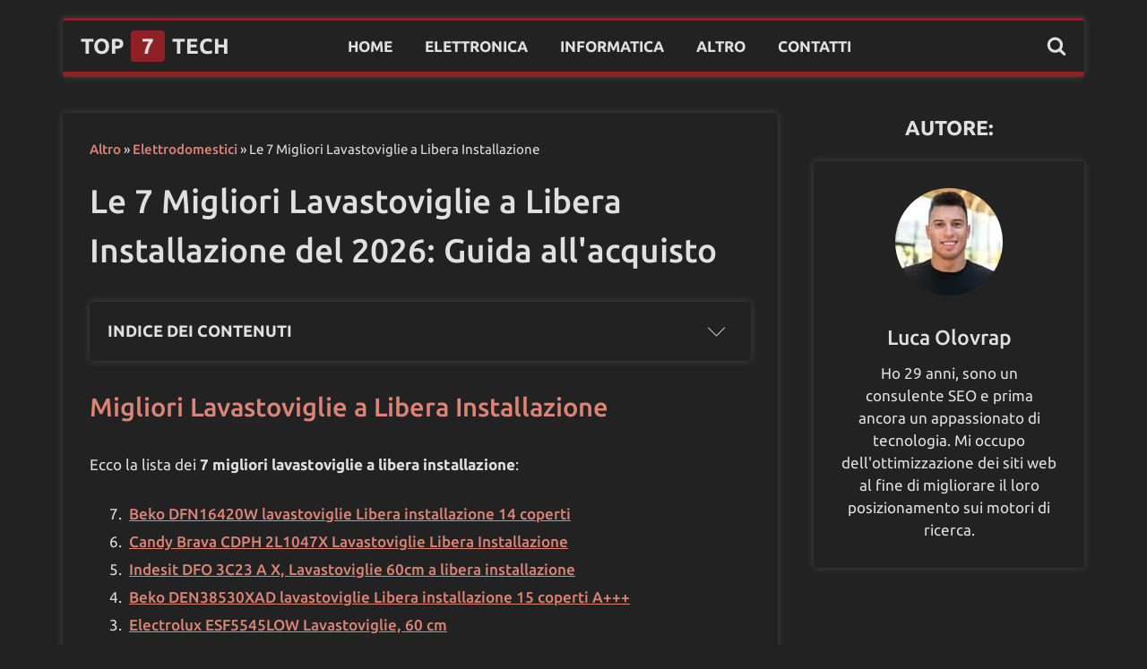

--- FILE ---
content_type: text/css
request_url: https://top7tech.it/wp-content/uploads/oxygen/css/6555.css?cache=1678270431&ver=6.8.3
body_size: 511
content:
#div_block-246-3589{align-items:center;text-align:center}#div_block-49-6555{padding-top:30px;padding-left:30px;padding-right:30px;padding-bottom:30px;flex-direction:column;display:flex;border-radius:4px;align-items:center;margin-bottom:100px;box-shadow:0px 0px 10px 0px rgba(255,255,255,0.15)}#div_block-51-6555{margin-left:0px}.oxy-dynamic-list :is([data-id="div_block-137-3583"],#incspec){display:flex;padding-top:20px;padding-left:20px;padding-right:20px;padding-bottom:20px;border-radius:4px;margin-bottom:40px;justify-content:flex-start;text-align:left;background-color:#222222;box-shadow:0px 0px 10px 0px rgba(255,255,255,0.15)}@media (max-width:1024px){#div_block-49-6555{display:none}}@media (max-width:1024px){#div_block-51-6555{flex-direction:column;display:flex;align-items:center;text-align:center;margin-left:0px}}#text_block-132-3583{font-size:23px;font-weight:600;text-transform:uppercase;margin-bottom:20px;color:#e0e0e0}#text_block-52-6555{font-size:23px;font-family:'Ubuntu';font-weight:500;margin-bottom:10px;color:#e0e0e0;align-self:center}#text_block-54-6555{font-size:17px;font-weight:400;line-height:1.5;color:#e0e0e0}#text_block-56-6555{font-size:23px;font-weight:600;text-transform:uppercase;margin-bottom:20px;color:#e0e0e0}@media (max-width:1140px){#text_block-52-6555{align-self:center}}@media (max-width:1024px){#text_block-132-3583{display:none}}.oxy-dynamic-list :is([data-id="text_block-143-3583"],#incspec){color:#e0e0e0;font-size:1.2rem;font-weight:500;margin-top:20px}#image-50-6555{border-radius:100px;width:120px;height:120px;margin-bottom:30px;aspect-ratio:auto 1/1}.oxy-dynamic-list :is([data-id="image-88-6555"],#incspec){border-radius:4px}@media (max-width:1024px){#image-50-6555{margin-bottom:30px;width:120px;height:120px}}.oxy-dynamic-list :is([data-id="span-36-3589"],#incspec){color:#e0e0e0}@media (max-width:1024px){#_dynamic_list-136-3583{align-items:stretch;grid-template-columns:repeat(2,minmax(200px,1fr));grid-column-gap:20px;grid-row-gap:20px;display:grid;flex-wrap:wrap}}@media (max-width:767px){#_dynamic_list-136-3583{align-items:stretch;grid-template-columns:repeat(1,minmax(200px,100%));grid-column-gap:20px;grid-row-gap:20px;display:grid}}#_dynamic_list-136-3583 .oxy-repeater-pages{font-size:12px}

--- FILE ---
content_type: text/css
request_url: https://top7tech.it/wp-content/uploads/oxygen/css/9436.css?cache=1688461570&ver=6.8.3
body_size: 353
content:
#div_block-28-3583{padding-top:30px;padding-left:30px;padding-right:30px;padding-bottom:30px;flex-direction:row;display:flex;border-radius:4px;align-items:center;box-shadow:0px 0px 10px 0px rgba(255,255,255,0.15)}#div_block-34-3583{margin-left:30px;text-align:left;display:flex}#div_block-38-9436{flex-direction:row;display:flex;margin-top:18px;align-items:center}@media (max-width:1024px){#div_block-28-3583{display:flex;flex-direction:column;align-items:center;text-align:center}}@media (max-width:1024px){#div_block-34-3583{flex-direction:column;display:flex;align-items:center;text-align:center;margin-left:0px}}#text_block-32-3583{font-size:17px;font-weight:400;line-height:1.5;color:#e0e0e0}@media (max-width:1024px){#text_block-32-3583{margin-bottom:6px}}#text_block-89-3583{font-size:23px;font-family:'Ubuntu';font-weight:500;margin-bottom:10px;color:#e0e0e0}#image-36-3583{border-radius:100px;width:120px;height:120px;aspect-ratio:auto 1/1}@media (max-width:1024px){#image-36-3583{margin-bottom:30px;width:120px;height:120px}}#code_block-10-9436{useCustomTag:false;margin-right:20px;height:32px}#_social_icons-9-9436.oxy-social-icons{flex-direction:row;margin-right:-0px;margin-bottom:-0px}#_social_icons-9-9436.oxy-social-icons a{font-size:32px;margin-right:0px;margin-bottom:0px;blank}#_social_icons-9-9436.oxy-social-icons a svg{width:1em;height:1em;color:#e0e0e0}#_social_icons-9-9436.oxy-social-icons a:hover svg{color:#8e2126}#_social_icons-9-9436{flex-direction:row-reverse !important}

--- FILE ---
content_type: text/css
request_url: https://top7tech.it/wp-content/uploads/oxygen/css/3589.css?cache=1681303550&ver=6.8.3
body_size: 506
content:
#section-2-3583 > .ct-section-inner-wrap{max-width:1140px;padding-top:40px;padding-right:0;padding-bottom:40px;padding-left:0}#section-2-3583{background-color:#222222}@media (max-width:1024px){#section-2-3583 > .ct-section-inner-wrap{padding-right:30px;padding-left:30px}}@media (max-width:767px){#section-2-3583 > .ct-section-inner-wrap{padding-right:20px;padding-left:20px}}#colonna-testo-articolo{width:70%;padding-left:30px;padding-top:30px;padding-bottom:30px;border-radius:4px;padding-right:30px;z-index:0;box-shadow:0px 0px 10px 0px rgba(255,255,255,0.15)}#div_block-180-3589{border-top-style:none;border-right-style:none;border-bottom-style:none;border-left-style:none;align-items:center}#div_block-185-3589{align-items:stretch;text-align:left;box-shadow:0px 0px 10px 0px rgba(255,255,255,0.15)}#div_block-202-3589{border-top-style:none;border-right-style:none;border-bottom-style:none;border-left-style:none}#div_block-6-3583{width:30.00%;padding-top:0px;padding-right:0px;padding-bottom:0px;padding-left:40px;align-items:center;text-align:center;background-color:#222222}@media (max-width:1024px){#colonna-testo-articolo{padding-top:0px;padding-left:0px;padding-right:0px;padding-bottom:0px}}@media (max-width:1024px){#div_block-6-3583{padding-left:0px;margin-top:60px;flex-direction:column;display:flex;align-items:center;text-align:center;padding-right:0px;margin-left:0px;margin-right:0px}}@media (max-width:1024px){#new_columns-3-3583> .ct-div-block{width:100% !important}}#new_columns-3-3583{display:flex;flex-wrap:nowrap;background-color:#222222}@media (max-width:1024px){#new_columns-3-3583{display:flex;flex-wrap:wrap}}#headline-13-3583{margin-bottom:30px;color:#e0e0e0}#text_block-25-3583{margin-bottom:30px;font-family:'Ubuntu';font-weight:400;font-size:17px;line-height:1.5;useCustomTag:true}#text_block-99-3583{margin-top:0px;font-size:13px;color:#e0e0e0}#link_text-204-3589{border-top-style:none;border-right-style:none;border-bottom-style:none;border-left-style:none}#link_text-207-3589{font-weight:500;font-size:17px;color:#e0e0e0;margin-bottom:8px}#fancy_icon-184-3589{color:#e0e0e0}#fancy_icon-184-3589>svg{width:20px;height:20px}#fancy_icon-184-3589{padding-top:0px;margin-right:0px}@media (max-width:767px){#fancy_icon-184-3589>svg{width:16px;height:16px}}#code_block-113-3589{z-index:1}#shortcode-9-3583{margin-bottom:20px;placeholder-width:100%;placeholder-height:30px}

--- FILE ---
content_type: text/css
request_url: https://top7tech.it/wp-content/uploads/oxygen/css/12.css?cache=1678270433&ver=6.8.3
body_size: 2728
content:
#section-126-12 > .ct-section-inner-wrap{padding-top:30px;padding-right:30px;padding-bottom:30px;padding-left:30px;display:flex;flex-direction:column;align-items:center}#section-126-12{text-align:center;background-color:#222222}#section-168-12 > .ct-section-inner-wrap{padding-top:20px;padding-right:30px;padding-bottom:20px;padding-left:30px;display:flex;flex-direction:unset;flex-wrap:wrap;align-items:center;justify-content:center}#section-168-12{text-align:center;border-top-color:#8e2126;border-top-width:6px;border-top-style:solid;background-color:#222222;color:#e0e0e0;max-width:1140px;border-right-width:6px;border-bottom-width:3px;border-left-width:6px;border-bottom-color:#8e2126;border-bottom-style:solid}@media (max-width:1024px){#section-126-12 > .ct-section-inner-wrap{padding-right:20px;padding-left:20px}#section-126-12{background-color:#222222}}@media (max-width:767px){#section-168-12 > .ct-section-inner-wrap{display:flex;flex-direction:column}}@media (max-width:479px){#section-126-12 > .ct-section-inner-wrap{padding-top:20px;padding-bottom:20px}}#div_block-224-12{text-align:left;align-items:flex-start;display:flex;clear:left;width:840px}#div_block-98-12{text-align:center;align-items:center;flex-direction:unset;display:flex;margin-bottom:0px;margin-top:0px;margin-left:0px;margin-right:0px}#div_block-153-12{width:100.00%;align-items:flex-start;text-align:left;padding-bottom:10px;padding-top:10px;padding-left:0px;display:flex;padding-right:80px}#div_block-127-12{width:100%;flex-direction:column;display:flex;text-align:center;align-items:center;justify-content:center;background-color:color(7);box-shadow:0px rgba(255,255,255,0.15)}@media (max-width:1024px){#div_block-153-12{padding-right:0px}}@media (max-width:767px){#div_block-224-12{padding-bottom:24px}}@media (max-width:767px){#div_block-98-12{padding-bottom:0px;flex-direction:row;display:flex}}@media (max-width:479px){#div_block-153-12{flex-direction:unset;display:flex}}@media (max-width:1024px){#new_columns-151-12> .ct-div-block{width:100% !important}}#new_columns-151-12{margin-left:0px;background-color:#8e2126}#text_block-162-12{color:#e0e0e0;font-weight:500;font-size:28px}@media (max-width:1024px){#text_block-162-12{font-size:24px;color:#e0e0e0}}@media (max-width:479px){#text_block-162-12{font-size:20px}}#fancy_icon-227-12{color:#e0e0e0}#fancy_icon-227-12>svg{width:22px;height:22px}#fancy_icon-227-12{margin-left:20px;position:absolute;right:20px;top:12px;padding-top:5px;padding-bottom:6px}#fancy_icon-227-12:hover{cursor:pointer}#fancy_icon-144-12{color:#e0e0e0}#fancy_icon-144-12>svg{width:28px;height:28px}#fancy_icon-144-12{position:absolute;right:30px;top:17px}@media (max-width:1024px){#fancy_icon-121-12{color:#e0e0e0}#fancy_icon-121-12>svg{width:29px;height:29px}#fancy_icon-121-12{margin-bottom:8px;margin-top:3px}}@media (max-width:1024px){#fancy_icon-144-12{color:#e0e0e0}#fancy_icon-144-12>svg{width:28px;height:28px}#fancy_icon-144-12{position:absolute;top:13px;right:20px}}@media (max-width:767px){#fancy_icon-121-12{margin-bottom:6px}}@media (max-width:479px){#fancy_icon-121-12{margin-bottom:6px;margin-top:0px;padding-top:2px}}@media (max-width:479px){#fancy_icon-144-12{position:absolute;top:10px}}#code_block-236-12{font-size:24px;font-weight:600;margin-left:20px;padding-top:10px;padding-bottom:10px}#code_block-240-12{font-size:24px;font-weight:600;margin-left:20px;padding-top:10px;padding-bottom:10px}@media (max-width:1024px){#code_block-240-12{font-size:30px;margin-left:0px}}#inner_content-166-12{flex-direction:unset;background-color:#222222;width:100%}#_nav_menu-225-12 .oxy-nav-menu-hamburger-line{background-color:#e0e0e0}@media (max-width:767px){#_nav_menu-225-12 .oxy-nav-menu-list{display:none}#_nav_menu-225-12 .oxy-menu-toggle{display:initial}#_nav_menu-225-12.oxy-nav-menu.oxy-nav-menu-open .oxy-nav-menu-list{display:initial}}#_nav_menu-225-12.oxy-nav-menu.oxy-nav-menu-open{margin-top:0 !important;margin-right:0 !important;margin-left:0 !important;margin-bottom:0 !important}#_nav_menu-225-12.oxy-nav-menu.oxy-nav-menu-open .menu-item a{padding-top:16px;padding-bottom:16px;padding-left:18px;padding-right:18px}#_nav_menu-225-12 .oxy-nav-menu-hamburger-wrap{width:18px;height:18px}#_nav_menu-225-12 .oxy-nav-menu-hamburger{width:18px;height:14px}#_nav_menu-225-12 .oxy-nav-menu-hamburger-line{height:2px}#_nav_menu-225-12.oxy-nav-menu-open .oxy-nav-menu-hamburger .oxy-nav-menu-hamburger-line:first-child{top:6px}#_nav_menu-225-12.oxy-nav-menu-open .oxy-nav-menu-hamburger .oxy-nav-menu-hamburger-line:last-child{top:-6px}#_nav_menu-225-12 .menu-item a{font-weight:600;text-transform:uppercase;padding-top:16px;padding-bottom:16px;font-size:17px;color:#e0e0e0;-webkit-font-smoothing:antialiased;-moz-osx-font-smoothing:grayscale;padding-right:18px;padding-left:18px}#_nav_menu-225-12 .current-menu-item a{color:#e0e0e0;background-color:#8e2126}#_nav_menu-225-12.oxy-nav-menu:not(.oxy-nav-menu-open) .sub-menu{background-color:#8e2126}#_nav_menu-225-12.oxy-nav-menu:not(.oxy-nav-menu-open) .sub-menu .menu-item a{border:0;padding-top:16px;padding-bottom:16px}#_nav_menu-225-12 .menu-item:focus-within a,#_nav_menu-225-12 .menu-item:hover a{background-color:#8e2126;color:#e0e0e0}#_nav_menu-225-12.oxy-nav-menu:not(.oxy-nav-menu-open) .sub-menu:hover{background-color:#8e2126}#_nav_menu-225-12.oxy-nav-menu:not(.oxy-nav-menu-open) .sub-menu .menu-item a:hover{border:0;padding-top:16px;padding-bottom:16px;color:color(3);background-color:color(4)}#_search_form-125-12{flex-direction:unset;font-family:'Ubuntu';background-color:#222222;text-transform:uppercase !important}@media (max-width:1024px){#_search_form-125-12{background-color:#222222}}#_search_form-125-12 input,#_search_form-125-12 textarea{border-color:color(55);color:color(55);border-radius:4px}#_search_form-125-12 input[type=submit]{background-color:#8e2126;color:#e0e0e0}#_header-214-12 .oxy-nav-menu-open,#_header-214-12 .oxy-nav-menu:not(.oxy-nav-menu-open) .sub-menu{background-color:#222222}#_header-214-12{margin-top:20px;border-top-color:#8e2126;border-top-width:3px;border-bottom-color:#8e2126;border-bottom-width:6px;border-bottom-style:solid;border-top-style:solid;max-width:1140px;padding-top:0px;padding-bottom:0px;border-right-style:solid;border-left-style:solid;background-color:#222222;border-right-color:#8e2126;border-left-color:#8e2126;border-radius:4px;border-right-width:0px;border-left-width:0px;box-shadow:0px 0px 10px 0px rgba(255,255,255,0.15);margin:20px auto 0}#_header-94-12{margin-top:20px;display:none;border-top-color:#8e2126;border-top-width:3px;border-bottom-color:#8e2126;border-bottom-width:6px;border-bottom-style:solid;border-top-style:solid;border-top-left-radius:4px;border-top-right-radius:4px;border-bottom-left-radius:4px;border-bottom-right-radius:4px;flex-direction:unset;max-width:1120px;margin-left:autopx;margin-right:autopx;box-shadow:0px 0px 10px rgba(0,0,0,0.15);margin:20px auto 0}@media (max-width:1140px){#_header-94-12{margin-left:30px;margin-right:30px}}@media (max-width:1024px){#_header-214-12{padding-top:16px;padding-bottom:16px;display:none}}@media (max-width:1024px){#_header-94-12 .oxy-nav-menu-open,#_header-94-12 .oxy-nav-menu:not(.oxy-nav-menu-open) .sub-menu{background-color:#222222}#_header-94-12{border-top-style:none;flex-direction:unset;display:block;margin-right:0px;margin-top:0px;margin-left:0px;border-radius:0px;background-color:#222222}}.oxy-header.oxy-sticky-header-active > #_header_row-215-12.oxygen-show-in-sticky-only{display:block}#_header_row-215-12{border-top-style:none;border-right-style:none;border-bottom-style:none;border-left-style:none}.oxy-header.oxy-sticky-header-active > #_header_row-95-12.oxygen-show-in-sticky-only{display:block}#_header_row-95-12{padding-bottom:24px;margin-bottom:0px;padding-top:24px;box-shadow:0px 0px 10px rgba(0,0,0,0.15)}@media (max-width:1024px){.oxy-header.oxy-sticky-header-active > #_header_row-95-12.oxygen-show-in-sticky-only{display:block}#_header_row-95-12{padding-top:10px;padding-left:30px;padding-bottom:10px;padding-right:30px}}@media (max-width:479px){.oxy-header.oxy-sticky-header-active > #_header_row-95-12.oxygen-show-in-sticky-only{display:block}#_header_row-95-12{padding-left:20px;padding-right:20px}}#modal-124-12{background-color:color(7);margin-top:0px;display:flex;position:relative;border-radius:4px;backdrop-color:rgba(0,0,0,0.8)}@media (max-width:479px){#modal-124-12{display:flex;max-width:300px}}.oxy-pro-menu-list{display:flex;padding:0;margin:0;align-items:center}.oxy-pro-menu .oxy-pro-menu-list .menu-item{list-style-type:none;display:flex;flex-direction:column;width:100%;transition-property:background-color,color,border-color}.oxy-pro-menu-list > .menu-item{white-space:nowrap}.oxy-pro-menu .oxy-pro-menu-list .menu-item a{text-decoration:none;border-style:solid;border-width:0;transition-timing-function:ease-in-out;transition-property:background-color,color,border-color;border-color:transparent}.oxy-pro-menu .oxy-pro-menu-list li.current-menu-item > a,.oxy-pro-menu .oxy-pro-menu-list li.menu-item:hover > a{border-color:currentColor}.oxy-pro-menu .menu-item,.oxy-pro-menu .sub-menu{position:relative}.oxy-pro-menu .menu-item .sub-menu{padding:0;flex-direction:column;white-space:nowrap;display:flex;visibility:hidden;position:absolute;z-index:9999999;top:100%;transition-property:opacity,transform,visibility}.oxy-pro-menu-off-canvas .sub-menu:before,.oxy-pro-menu-open .sub-menu:before{display:none}.oxy-pro-menu .menu-item .sub-menu.aos-animate,.oxy-pro-menu-init .menu-item .sub-menu[data-aos^=flip]{visibility:visible}.oxy-pro-menu-container:not(.oxy-pro-menu-init) .menu-item .sub-menu[data-aos^=flip]{transition-duration:0s}.oxy-pro-menu .sub-menu .sub-menu,.oxy-pro-menu.oxy-pro-menu-vertical .sub-menu{left:100%;top:0}.oxy-pro-menu .sub-menu.sub-menu-left{right:0;left:auto !important;margin-right:100%}.oxy-pro-menu-list > .menu-item > .sub-menu.sub-menu-left{margin-right:0}.oxy-pro-menu .sub-menu li.menu-item{flex-direction:column}.oxy-pro-menu-mobile-open-icon,.oxy-pro-menu-mobile-close-icon{display:none;cursor:pointer;align-items:center}.oxy-pro-menu-off-canvas .oxy-pro-menu-mobile-close-icon,.oxy-pro-menu-open .oxy-pro-menu-mobile-close-icon{display:inline-flex}.oxy-pro-menu-mobile-open-icon > svg,.oxy-pro-menu-mobile-close-icon > svg{fill:currentColor}.oxy-pro-menu-mobile-close-icon{position:absolute}.oxy-pro-menu.oxy-pro-menu-open .oxy-pro-menu-container{width:100%;position:fixed;top:0;right:0;left:0;bottom:0;display:flex;align-items:center;justify-content:center;overflow:auto;z-index:2147483642 !important;background-color:#fff}.oxy-pro-menu .oxy-pro-menu-container.oxy-pro-menu-container{transition-property:opacity,transform,visibility}.oxy-pro-menu .oxy-pro-menu-container.oxy-pro-menu-container[data-aos^=slide]{transition-property:transform}.oxy-pro-menu .oxy-pro-menu-container.oxy-pro-menu-off-canvas-container,.oxy-pro-menu .oxy-pro-menu-container.oxy-pro-menu-off-canvas-container[data-aos^=flip]{visibility:visible !important}.oxy-pro-menu .oxy-pro-menu-open-container .oxy-pro-menu-list,.oxy-pro-menu .oxy-pro-menu-off-canvas-container .oxy-pro-menu-list{align-items:center;justify-content:center;flex-direction:column}.oxy-pro-menu.oxy-pro-menu-open > .oxy-pro-menu-container{max-height:100vh;overflow:auto;width:100%}.oxy-pro-menu.oxy-pro-menu-off-canvas > .oxy-pro-menu-container{max-height:100vh;overflow:auto;z-index:1000}.oxy-pro-menu-container > div:first-child{margin:auto}.oxy-pro-menu-off-canvas-container{display:flex !important;position:fixed;width:auto;align-items:center;justify-content:center}.oxy-pro-menu-off-canvas-container a,.oxy-pro-menu-open-container a{word-break:break-word}.oxy-pro-menu.oxy-pro-menu-off-canvas .oxy-pro-menu-list{align-items:center;justify-content:center;flex-direction:column}.oxy-pro-menu.oxy-pro-menu-off-canvas .oxy-pro-menu-container .oxy-pro-menu-list .menu-item,.oxy-pro-menu.oxy-pro-menu-open .oxy-pro-menu-container .oxy-pro-menu-list .menu-item{flex-direction:column;width:100%;text-align:center}.oxy-pro-menu.oxy-pro-menu-off-canvas .sub-menu,.oxy-pro-menu.oxy-pro-menu-open .sub-menu{display:none;visibility:visible;opacity:1;position:static;align-items:center;justify-content:center;white-space:normal;width:100%}.oxy-pro-menu.oxy-pro-menu-off-canvas .menu-item,.oxy-pro-menu.oxy-pro-menu-open .menu-item{justify-content:center;min-height:32px}.oxy-pro-menu .menu-item.menu-item-has-children,.oxy-pro-menu .sub-menu .menu-item.menu-item-has-children{flex-direction:row;align-items:center}.oxy-pro-menu .menu-item > a{display:inline-flex;align-items:center;justify-content:center}.oxy-pro-menu.oxy-pro-menu-off-canvas .menu-item-has-children > a .oxy-pro-menu-dropdown-icon-click-area,.oxy-pro-menu.oxy-pro-menu-open .menu-item-has-children > a .oxy-pro-menu-dropdown-icon-click-area{min-width:32px;min-height:32px}.oxy-pro-menu .menu-item-has-children > a .oxy-pro-menu-dropdown-icon-click-area{display:flex;align-items:center;justify-content:center}.oxy-pro-menu .menu-item-has-children > a svg{width:1.4em;height:1.4em;fill:currentColor;transition-property:transform}.oxy-pro-menu.oxy-pro-menu-off-canvas .menu-item > a svg,.oxy-pro-menu.oxy-pro-menu-open .menu-item > a svg{width:1em;height:1em}.oxy-pro-menu-off-canvas .oxy-pro-menu-container:not(.oxy-pro-menu-dropdown-links-toggle) .oxy-pro-menu-dropdown-icon-click-area,.oxy-pro-menu-open .oxy-pro-menu-container:not(.oxy-pro-menu-dropdown-links-toggle) .oxy-pro-menu-dropdown-icon-click-area{display:none}.oxy-pro-menu-off-canvas .menu-item:not(.menu-item-has-children) .oxy-pro-menu-dropdown-icon-click-area,.oxy-pro-menu-open .menu-item:not(.menu-item-has-children) .oxy-pro-menu-dropdown-icon-click-area{min-height:32px;width:0px}.oxy-pro-menu.oxy-pro-menu-off-canvas .oxy-pro-menu-show-dropdown:not(.oxy-pro-menu-dropdown-links-toggle) .oxy-pro-menu-list .menu-item-has-children,.oxy-pro-menu.oxy-pro-menu-open .oxy-pro-menu-show-dropdown:not(.oxy-pro-menu-dropdown-links-toggle) .oxy-pro-menu-list .menu-item-has-children{padding-right:0px}.oxy-pro-menu-container .menu-item a{width:100%;text-align:center}.oxy-pro-menu-container:not(.oxy-pro-menu-open-container):not(.oxy-pro-menu-off-canvas-container) ul:not(.sub-menu) > li > .sub-menu{top:100%;left:0}.oxy-pro-menu-container:not(.oxy-pro-menu-open-container):not(.oxy-pro-menu-off-canvas-container) .sub-menu .sub-menu{top:0;left:100%}.oxy-pro-menu-container:not(.oxy-pro-menu-open-container):not(.oxy-pro-menu-off-canvas-container) a{-webkit-tap-highlight-color:transparent}.oxy-pro-menu-dropdown-links-toggle.oxy-pro-menu-open-container .menu-item-has-children ul,.oxy-pro-menu-dropdown-links-toggle.oxy-pro-menu-off-canvas-container .menu-item-has-children ul{border-radius:0px !important;width:100%}.oxy-pro-menu-dropdown-animating[data-aos*="down"]{pointer-events:none}.sub-menu .oxy-pro-menu-dropdown-animating[data-aos*="down"]{pointer-events:auto}.sub-menu .oxy-pro-menu-dropdown-animating[data-aos*="right"]{pointer-events:none}.sub-menu .oxy-pro-menu-dropdown-animating.sub-menu-left[data-aos*="left"]{pointer-events:none}.oxy-pro-menu-dropdown-animating-out{pointer-events:none}.oxy-pro-menu-list .menu-item a{border-color:transparent}.oxy-pro-menu-list .menu-item.current-menu-item a,.oxy-pro-menu-list .menu-item.menu-item.menu-item.menu-item a:focus-within,.oxy-pro-menu-list .menu-item.menu-item.menu-item.menu-item a:hover{border-color:currentColor}#-pro-menu-183-12 .oxy-pro-menu-mobile-open-icon{display:inline-flex}#-pro-menu-183-12.oxy-pro-menu-open .oxy-pro-menu-mobile-open-icon{display:none}#-pro-menu-183-12 .oxy-pro-menu-container{visibility:hidden;position:fixed}#-pro-menu-183-12.oxy-pro-menu-open .oxy-pro-menu-container{visibility:visible}#-pro-menu-183-12 .oxy-pro-menu-open-container .oxy-pro-menu-list .menu-item-has-children .oxy-pro-menu-dropdown-icon-click-area,#-pro-menu-183-12 .oxy-pro-menu-off-canvas-container .oxy-pro-menu-list .menu-item-has-children .oxy-pro-menu-dropdown-icon-click-area{margin-right:-4px}#-pro-menu-183-12:hover{oxy-pro-menu-slug-oxypromenucontaineroxypromenuopencontainermenuitemaoxypromenucontaineroxypromenuoffcanvascontainermenuitemacolor:color(55)}@media (max-width:1024px){#-pro-menu-183-12 .oxy-pro-menu-mobile-open-icon svg{width:34px;height:34px;margin-right:0px;color:#e0e0e0}#-pro-menu-183-12 .oxy-pro-menu-mobile-open-icon{margin-top:0px;margin-bottom:0px;padding-top:0px;padding-right:0px;padding-bottom:0px;padding-left:0px}#-pro-menu-183-12 .oxy-pro-menu-mobile-close-icon{top:22px;left:16px;margin-top:0px;margin-bottom:0px;padding-top:0px;padding-right:0px;padding-bottom:0px;padding-left:0px}#-pro-menu-183-12 .oxy-pro-menu-mobile-close-icon svg{width:42px;height:42px;margin-right:0px;color:color(7)}#-pro-menu-183-12 .oxy-pro-menu-off-canvas-container{width:40%}#-pro-menu-183-12 .oxy-pro-menu-container.oxy-pro-menu-off-canvas-container,#-pro-menu-183-12 .oxy-pro-menu-container.oxy-pro-menu-open-container{background-color:#8e2126}#-pro-menu-183-12 .oxy-pro-menu-container.oxy-pro-menu-open-container .menu-item a,#-pro-menu-183-12 .oxy-pro-menu-container.oxy-pro-menu-off-canvas-container .menu-item a{color:color(7);padding-bottom:15px;padding-top:15px}#-pro-menu-183-12 .oxy-pro-menu-container.oxy-pro-menu-open-container .menu-item a:hover,#-pro-menu-183-12 .oxy-pro-menu-container.oxy-pro-menu-off-canvas-container .menu-item a:hover{color:color(55)}#-pro-menu-183-12 .oxy-pro-menu-container.oxy-pro-menu-open-container,#-pro-menu-183-12 .oxy-pro-menu-container.oxy-pro-menu-off-canvas-container{padding-right:70px}#-pro-menu-183-12 .oxy-pro-menu-open-container .oxy-pro-menu-list .menu-item,#-pro-menu-183-12 .oxy-pro-menu-open-container .oxy-pro-menu-list .menu-item a,#-pro-menu-183-12 .oxy-pro-menu-off-canvas-container .oxy-pro-menu-list .menu-item,#-pro-menu-183-12 .oxy-pro-menu-off-canvas-container .oxy-pro-menu-list .menu-item a{font-size:1.3rem;text-transform:uppercase}#-pro-menu-183-12{padding-right:2px;padding-top:4px}}@media (max-width:479px){#-pro-menu-183-12 .oxy-pro-menu-off-canvas-container{width:70%}#-pro-menu-183-12{padding-top:8px}}

--- FILE ---
content_type: text/css
request_url: https://top7tech.it/wp-content/uploads/oxygen/css/universal.css?cache=1688461570&ver=6.8.3
body_size: 5934
content:
.ct-section {
width:100%;
background-size:cover;
background-repeat:repeat;
}
.ct-section>.ct-section-inner-wrap {
display:flex;
flex-direction:column;
align-items:flex-start;
}
.ct-div-block {
display:flex;
flex-wrap:nowrap;
flex-direction:column;
align-items:flex-start;
}
.ct-new-columns {
display:flex;
width:100%;
flex-direction:row;
align-items:stretch;
justify-content:center;
flex-wrap:wrap;
}
.ct-link-text {
display:inline-block;
}
.ct-link {
display:flex;
flex-wrap:wrap;
text-align:center;
text-decoration:none;
flex-direction:column;
align-items:center;
justify-content:center;
}
.ct-link-button {
display:inline-block;
text-align:center;
text-decoration:none;
}
.ct-link-button {
background-color: #1e73be;
border: 1px solid #1e73be;
color: #ffffff;
padding: 10px 16px;
}
.ct-image {
max-width:100%;
}
.ct-fancy-icon>svg {
width:55px;height:55px;}
.ct-inner-content {
width:100%;
}
.ct-slide {
display:flex;
flex-wrap:wrap;
text-align:center;
flex-direction:column;
align-items:center;
justify-content:center;
}
.ct-nestable-shortcode {
display:flex;
flex-wrap:nowrap;
flex-direction:column;
align-items:flex-start;
}
.oxy-comments {
width:100%;
text-align:left;
}
.oxy-comment-form {
width:100%;
}
.oxy-login-form {
width:100%;
}
.oxy-search-form {
width:100%;
}
.oxy-tabs-contents {
display:flex;
width:100%;
flex-wrap:nowrap;
flex-direction:column;
align-items:flex-start;
}
.oxy-tab {
display:flex;
flex-wrap:nowrap;
flex-direction:column;
align-items:flex-start;
}
.oxy-tab-content {
display:flex;
width:100%;
flex-wrap:nowrap;
flex-direction:column;
align-items:flex-start;
}
.oxy-testimonial {
width:100%;
}
.oxy-icon-box {
width:100%;
}
.oxy-pricing-box {
width:100%;
}
.oxy-posts-grid {
width:100%;
}
.oxy-gallery {
width:100%;
}
.ct-slider {
width:100%;
}
.oxy-tabs {
display:flex;
flex-wrap:nowrap;
flex-direction:row;
align-items:stretch;
}
.ct-modal {
flex-direction:column;
align-items:flex-start;
}
.ct-span {
display:inline-block;
text-decoration:inherit;
}
.ct-widget {
width:100%;
}
.oxy-dynamic-list {
width:100%;
}
@media screen and (-ms-high-contrast: active), (-ms-high-contrast: none) {
			.ct-div-block,
			.oxy-post-content,
			.ct-text-block,
			.ct-headline,
			.oxy-rich-text,
			.ct-link-text { max-width: 100%; }
			img { flex-shrink: 0; }
			body * { min-height: 1px; }
		}            .oxy-testimonial {
                flex-direction: row;
                align-items: center;
            }
                        .oxy-testimonial .oxy-testimonial-photo-wrap {
                order: 1;
            }
            
                        .oxy-testimonial .oxy-testimonial-photo {
                width: 125px;                height: 125px;                margin-right: 20px;
            }
            
                        .oxy-testimonial .oxy-testimonial-photo-wrap, 
            .oxy-testimonial .oxy-testimonial-author-wrap, 
            .oxy-testimonial .oxy-testimonial-content-wrap {
                align-items: flex-start;                text-align: left;            }
            
                                                            .oxy-testimonial .oxy-testimonial-text {
                margin-bottom:8px;font-size: 21px;
line-height: 1.4;
-webkit-font-smoothing: subpixel-antialiased;
            }
            
                                    .oxy-testimonial .oxy-testimonial-author {
                font-size: 18px;
-webkit-font-smoothing: subpixel-antialiased;
            }
                            

                                                .oxy-testimonial .oxy-testimonial-author-info {
                font-size: 12px;
-webkit-font-smoothing: subpixel-antialiased;
            }
            
             
            
                        .oxy-icon-box {
                text-align: left;                flex-direction: column;            }
            
                        .oxy-icon-box .oxy-icon-box-icon {
                margin-bottom: 12px;
                align-self: flex-start;            }
            
                                                                        .oxy-icon-box .oxy-icon-box-heading {
                font-size: 21px;
margin-bottom: 12px;            }
            
                                                                                    .oxy-icon-box .oxy-icon-box-text {
                font-size: 16px;
margin-bottom: 12px;align-self: flex-start;            }
            
                        .oxy-icon-box .oxy-icon-box-link {
                margin-top: 20px;                            }
            
            
            /* GLOBALS */

                                                            .oxy-pricing-box .oxy-pricing-box-section {
                padding-top: 20px;
padding-left: 20px;
padding-right: 20px;
padding-bottom: 20px;
text-align: center;            }
                        
                        .oxy-pricing-box .oxy-pricing-box-section.oxy-pricing-box-price {
                justify-content: center;            }
            
            /* IMAGE */
                                                                                    .oxy-pricing-box .oxy-pricing-box-section.oxy-pricing-box-graphic {
                justify-content: center;            }
            
            /* TITLE */
                                                            
                                    .oxy-pricing-box .oxy-pricing-box-title-title {
                font-size: 48px;
            }
            
                                    .oxy-pricing-box .oxy-pricing-box-title-subtitle {
                font-size: 24px;
            }
            

            /* PRICE */
                                                .oxy-pricing-box .oxy-pricing-box-section.oxy-pricing-box-price {
                                                flex-direction: row;                                            }
            
                                    .oxy-pricing-box .oxy-pricing-box-currency {
                font-size: 28px;
            }
            
                                    .oxy-pricing-box .oxy-pricing-box-amount-main {
                font-size: 80px;
line-height: 0.7;
            }
            
                                    .oxy-pricing-box .oxy-pricing-box-amount-decimal {
                font-size: 13px;
            }
                        
                                    .oxy-pricing-box .oxy-pricing-box-term {
                font-size: 16px;
            }
            
                                    .oxy-pricing-box .oxy-pricing-box-sale-price {
                font-size: 12px;
color: rgba(0,0,0,0.5);
                margin-bottom: 20px;            }
            
            /* CONTENT */

                                                                        .oxy-pricing-box .oxy-pricing-box-section.oxy-pricing-box-content {
                font-size: 16px;
color: rgba(0,0,0,0.5);
            }
            
            /* CTA */

                                                                        .oxy-pricing-box .oxy-pricing-box-section.oxy-pricing-box-cta {
                justify-content: center;            }
            
        
                                .oxy-progress-bar .oxy-progress-bar-background {
            background-color: #000000;            background-image: linear-gradient(-45deg,rgba(255,255,255,.12) 25%,transparent 25%,transparent 50%,rgba(255,255,255,.12) 50%,rgba(255,255,255,.12) 75%,transparent 75%,transparent);            animation: none 0s paused;        }
                
                .oxy-progress-bar .oxy-progress-bar-progress-wrap {
            width: 85%;        }
        
                                                        .oxy-progress-bar .oxy-progress-bar-progress {
            background-color: #66aaff;padding: 40px;animation: none 0s paused, none 0s paused;            background-image: linear-gradient(-45deg,rgba(255,255,255,.12) 25%,transparent 25%,transparent 50%,rgba(255,255,255,.12) 50%,rgba(255,255,255,.12) 75%,transparent 75%,transparent);        
        }
                
                        .oxy-progress-bar .oxy-progress-bar-overlay-text {
            font-size: 30px;
font-weight: 900;
-webkit-font-smoothing: subpixel-antialiased;
        }
        
                        .oxy-progress-bar .oxy-progress-bar-overlay-percent {
            font-size: 12px;
        }
        
        .ct-slider .unslider-nav ol li {border-color: #ffffff; }.ct-slider .unslider-nav ol li.unslider-active {background-color: #ffffff; }.ct-slider .ct-slide {
				padding: 0px;			}
		
                        .oxy-superbox .oxy-superbox-secondary, 
            .oxy-superbox .oxy-superbox-primary {
                transition-duration: 0.5s;            }
            
            
            
            
            
        
        
        
        
            .oxy-shape-divider {
                width: 0px;
                height: 0px;
                
            }
            
            .oxy_shape_divider svg {
                width: 100%;
            }
            .oxy-pro-menu .oxy-pro-menu-container:not(.oxy-pro-menu-open-container):not(.oxy-pro-menu-off-canvas-container) .sub-menu{
box-shadow:px px px px ;}

.oxy-pro-menu .oxy-pro-menu-show-dropdown .oxy-pro-menu-list .menu-item-has-children > a svg{
transition-duration:0.4s;
}

.oxy-pro-menu .oxy-pro-menu-show-dropdown .oxy-pro-menu-list .menu-item-has-children > a div{
margin-left:0px;
}

.oxy-pro-menu .oxy-pro-menu-mobile-open-icon svg{
width:30px;
height:30px;
}

.oxy-pro-menu .oxy-pro-menu-mobile-open-icon{
padding-top:15px;
padding-right:15px;
padding-bottom:15px;
padding-left:15px;
}

.oxy-pro-menu .oxy-pro-menu-mobile-open-icon, .oxy-pro-menu .oxy-pro-menu-mobile-open-icon svg{
transition-duration:0.4s;
}

.oxy-pro-menu .oxy-pro-menu-mobile-close-icon{
top:20px;
left:20px;
}

.oxy-pro-menu .oxy-pro-menu-mobile-close-icon svg{
width:24px;
height:24px;
}

.oxy-pro-menu .oxy-pro-menu-mobile-close-icon, .oxy-pro-menu .oxy-pro-menu-mobile-close-icon svg{
transition-duration:0.4s;
}

.oxy-pro-menu .oxy-pro-menu-container.oxy-pro-menu-off-canvas-container, .oxy-pro-menu .oxy-pro-menu-container.oxy-pro-menu-open-container{
background-color:#ffffff;
}

.oxy-pro-menu .oxy-pro-menu-off-canvas-container, .oxy-pro-menu .oxy-pro-menu-open-container{
background-image:url();
}

.oxy-pro-menu .oxy-pro-menu-off-canvas-container .oxy-pro-menu-list .menu-item-has-children > a svg, .oxy-pro-menu .oxy-pro-menu-open-container .oxy-pro-menu-list .menu-item-has-children > a svg{
font-size:24px;
}

.oxy-pro-menu .oxy-pro-menu-dropdown-links-toggle.oxy-pro-menu-open-container .menu-item-has-children ul, .oxy-pro-menu .oxy-pro-menu-dropdown-links-toggle.oxy-pro-menu-off-canvas-container .menu-item-has-children ul{
background-color:rgba(0,0,0,0.2);
border-top-style:solid;
}

.oxy-pro-menu .oxy-pro-menu-container:not(.oxy-pro-menu-open-container):not(.oxy-pro-menu-off-canvas-container) .oxy-pro-menu-list{
                    flex-direction: row;
               }
.oxy-pro-menu .oxy-pro-menu-container .menu-item a{
                    text-align: left;
                    justify-content: flex-start;
                }
.oxy-pro-menu .oxy-pro-menu-container.oxy-pro-menu-open-container .menu-item, .oxy-pro-menu .oxy-pro-menu-container.oxy-pro-menu-off-canvas-container .menu-item{
                    align-items: flex-start;
                }

            .oxy-pro-menu .oxy-pro-menu-off-canvas-container{
                    top: 0;
                    bottom: 0;
                    right: auto;
                    left: 0;
               }
.oxy-pro-menu .oxy-pro-menu-container.oxy-pro-menu-open-container .oxy-pro-menu-list .menu-item a, .oxy-pro-menu .oxy-pro-menu-container.oxy-pro-menu-off-canvas-container .oxy-pro-menu-list .menu-item a{
                    text-align: left;
                    justify-content: flex-start;
                }

            .oxy-site-navigation {
--oxynav-brand-color:#4831B0;
--oxynav-neutral-color:#FFFFFF;
--oxynav-activehover-color:#EFEDF4;
--oxynav-background-color:#4831B0;
--oxynav-border-radius:0px;
--oxynav-other-spacing:8px;
--oxynav-transition-duration:0.3s;
--oxynav-transition-timing-function:cubic-bezier(.84,.05,.31,.93);
}

.oxy-site-navigation .oxy-site-navigation__mobile-close-wrapper{
text-align:left;
}

.oxy-site-navigation > ul{ left: 0; }
.oxy-site-navigation {
                        --oxynav-animation-name: none; 
                    }

                .oxy-site-navigation > ul:not(.open) > li[data-cta='true']:nth-last-child(1){ 
                    background-color: var(--oxynav-brand-color);
                    transition: var(--oxynav-transition-duration);
                    margin-left: var(--oxynav-other-spacing);
                    border: none;
                }
.oxy-site-navigation > ul:not(.open) > li[data-cta='true']:nth-last-child(2){ 
                    background: transparent;
                    border: 1px solid currentColor;
                    transition: var(--oxynav-transition-duration);
                    margin-left: var(--oxynav-other-spacing);
                }
.oxy-site-navigation > ul:not(.open) > li[data-cta='true']:nth-last-child(2):not(:hover) > img{
                    filter: invert(0) !important;
                }
.oxy-site-navigation > ul:not(.open) > li[data-cta='true']:hover{
                    background-color: var(--oxynav-activehover-color);
                }
.oxy-site-navigation > ul:not(.open) > li[data-cta='true']:nth-last-child(1) > a{
                    color: var(--oxynav-neutral-color);
                }
.oxy-site-navigation > ul:not(.open) > li[data-cta='true']:nth-last-child(2) > a{
                    color: var(--oxynav-brand-color);
                }
.oxy-site-navigation > ul:not(.open) > li[data-cta='true']:hover > a{
                    color: var(--oxynav-brand-color);
                }
.oxy-site-navigation > ul:not(.open) > li[data-cta='true']:nth-last-child(1) > a::after{
                    color: var(--oxynav-neutral-color);   
                }
.oxy-site-navigation > ul:not(.open) > li[data-cta='true']:nth-last-child(2) > a::after{
                    color: var(--oxynav-brand-color);   
                }
.oxy-site-navigation > ul:not(.open) > li[data-cta='true']:hover > a::after{
                    color: var(--oxynav-brand-color);   
                }
.oxy-site-navigation > ul:not(.open) > li[data-cta='true'] > ul{
                    display: none;
                }
.oxy-site-navigation > ul:not(.open) > li[data-cta='true'] > button, .oxy-site-navigation > ul:not(.open) > li[data-cta='true'] > ul{
                    display: none;
                }

                .ct-section-inner-wrap, .oxy-header-container{
  max-width: 1140px;
}
body {font-family: 'Ubuntu';}body {line-height: 1.5;font-size: 16px;font-weight: 400;color: #e0e0e0;}.oxy-nav-menu-hamburger-line {background-color: #e0e0e0;}h1, h2, h3, h4, h5, h6 {font-family: 'Ubuntu';font-size: 2.3rem;font-weight: 500;}h2, h3, h4, h5, h6{font-size: 1.8rem;font-weight: 500;}h3, h4, h5, h6{font-size: 1.5rem;font-weight: 500;}h4, h5, h6{font-size: 1.3rem;font-weight: 500;}h5, h6{font-size: 1.1rem;font-weight: 500;}h6{font-size: 1rem;font-weight: 500;}a {color: #8e2126;font-weight: 500;text-decoration: none;}a:hover {text-decoration: none;}.ct-link-text {text-decoration: ;}.ct-link {text-decoration: ;}.ct-link-button {border-radius: 3px;}.ct-section-inner-wrap {
padding-top: 75px;
padding-right: 20px;
padding-bottom: 75px;
padding-left: 20px;
}.ct-new-columns > .ct-div-block {
padding-top: 20px;
padding-right: 20px;
padding-bottom: 20px;
padding-left: 20px;
}.oxy-header-container {
padding-right: 20px;
padding-left: 20px;
}@media (max-width: 992px) {
				.ct-columns-inner-wrap {
					display: block !important;
				}
				.ct-columns-inner-wrap:after {
					display: table;
					clear: both;
					content: "";
				}
				.ct-column {
					width: 100% !important;
					margin: 0 !important;
				}
				.ct-columns-inner-wrap {
					margin: 0 !important;
				}
			}
.box-autore {
 margin-bottom:60px;
}
@media (max-width: 1024px) {
.box-autore {
}
.box-autore:not(.ct-section):not(.oxy-easy-posts),
.box-autore.oxy-easy-posts .oxy-posts,
.box-autore.ct-section .ct-section-inner-wrap{
display:flex;
flex-direction:column;
}
}

.dark {
}
.colonna-risultati-di-ricerca {
 width:70%;
 padding-left:30px;
 padding-right:30px;
 padding-top:30px;
 padding-bottom:30px;
 border-radius:4px;
 background-color:#222222;
 box-shadow:0px 0px 10px 0px rgba(255,255,255,0.15);
}
@media (max-width: 1024px) {
.colonna-risultati-di-ricerca {
 padding-top:0px;
 padding-left:0px;
 padding-right:0px;
 padding-bottom:0px;
}
}

.colonna-sidebar {
 background-color:#222222;
}
.oxel_iconlist {
 max-width:100%;
}
.oxel_iconlist__row {
 padding-top:8px;
 padding-left:8px;
 padding-right:8px;
 padding-bottom:8px;
 width:100%;
 margin-top:0px;
}
.oxel_iconlist__row:not(.ct-section):not(.oxy-easy-posts),
.oxel_iconlist__row.oxy-easy-posts .oxy-posts,
.oxel_iconlist__row.ct-section .ct-section-inner-wrap{
display:flex;
flex-direction:row;
align-items:center;
}
.oxel_iconlist__row__icon {
color: #7f8b93;}.oxel_iconlist__row__icon 
>svg {width: 18px;height: 18px;}.oxel_iconlist__row__icon {
 margin-left:32px;
 margin-right:32px;
}
.oxel_iconlist__row__label {
}
.oxel_iconlist__row--dark {
 background-color:#eceeef;
}
.oxel_icon_button__container:hover{
 background-color:#cfd3d7;
}
.oxel_icon_button__container {
 background-color:#eceeef;
 padding-top:8px;
 padding-left:16px;
 padding-right:16px;
 padding-bottom:8px;
 transition-duration:0.3s;
}
.oxel_icon_button__container:not(.ct-section):not(.oxy-easy-posts),
.oxel_icon_button__container.oxy-easy-posts .oxy-posts,
.oxel_icon_button__container.ct-section .ct-section-inner-wrap{
display:flex;
flex-direction:row;
align-items:center;
}
.oxel_icon_button_text {
 color:#f4f4f4;
}
.oxel_icon_button_icon {
color: #606e79;}.oxel_icon_button_icon 
>svg {width: 18px;height: 18px;}.oxel_icon_button_icon {
 margin-right:8px;
}
.oxel_back_to_top_container:hover{
transform:scale(1.1,1.1) translateY(-3px); background-color:rgba(255,255,255,0);
 color:#e0e0e0;
}
.oxel_back_to_top_container {
 border-radius:4px;
 position:fixed;
 z-index:1500;
 right:0px;
 bottom:0px;
 text-align:center;
 overflow:hidden;
 border-top-color:#e0e0e0;
 border-left-color:#e0e0e0;
 border-top-style:solid;
 border-right-style:none;
 border-bottom-style:none;
 border-left-style:solid;
 border-top-width:2px;
 border-left-width:2px;
 padding-top:10px;
 padding-left:12px;
 padding-right:12px;
 padding-bottom:10px;
 border-top-left-radius:4px;
 border-top-right-radius:0px;
 border-bottom-left-radius:0px;
 border-bottom-right-radius:0px;
 background-color:#e0e0e0;
 border-right-color:#e0e0e0;
 border-bottom-color:#e0e0e0;
}
.oxel_back_to_top_container:not(.ct-section):not(.oxy-easy-posts),
.oxel_back_to_top_container.oxy-easy-posts .oxy-posts,
.oxel_back_to_top_container.ct-section .ct-section-inner-wrap{
display:flex;
flex-direction:column;
align-items:center;
justify-content:center;
}
.oxel_back_to_top_icon:hover{
color: #e0e0e0;}.oxel_back_to_top_icon:hover{
}
.oxel_back_to_top_icon {
color: color(7);}.oxel_back_to_top_icon 
>svg {width: 15px;height: 15px;}.oxel_back_to_top_icon {
}
.oxel_accordion {
 border-top-color:#adb4b9;
 border-right-color:#adb4b9;
 border-bottom-color:#adb4b9;
 border-left-color:#adb4b9;
 border-top-width:1px;
 border-right-width:1px;
 border-bottom-width:1px;
 border-left-width:1px;
 border-top-style:none;
 border-right-style:none;
 border-bottom-style:none;
 border-left-style:none;
}
.oxel_accordion__row {
 width:100%;
 padding-top:20px;
 padding-left:20px;
 padding-right:28px;
 padding-bottom:20px;
 border-bottom-color:#eceeef;
 border-bottom-width:1px;
 border-bottom-style:solid;
 border-top-style:none;
 border-right-style:none;
 border-left-style:none;
 background-color:#222222;
 border-radius:4px;
 text-align:justify;
 box-shadow:0px 0px 10px 0px rgba(255,255,255,0.15);
cursor: pointer;
}
.oxel_accordion__row:not(.ct-section):not(.oxy-easy-posts),
.oxel_accordion__row.oxy-easy-posts .oxy-posts,
.oxel_accordion__row.ct-section .ct-section-inner-wrap{
display:flex;
flex-direction:row;
justify-content:space-between;
}
.oxel_accordion__icon {
color: #e0e0e0;}.oxel_accordion__icon 
>svg {width: 20px;height: 20px;}.oxel_accordion__icon {
 transition-duration:0s;
 margin-right:0px;
 transition-delay:0s;
}
.oxel_accordion__row_left {
}
.oxel_accordion__row_left:not(.ct-section):not(.oxy-easy-posts),
.oxel_accordion__row_left.oxy-easy-posts .oxy-posts,
.oxel_accordion__row_left.ct-section .ct-section-inner-wrap{
display:flex;
flex-direction:row;
align-items:center;
}
.oxel_accordion__content {
 width:100%;
 padding-top:8px;
 padding-left:8px;
 padding-right:8px;
 padding-bottom:8px;
 border-bottom-color:#98a1a8;
 border-bottom-width:2px;
 border-bottom-style:none;
 overflow:hidden;
 opacity:1;
 transition-duration:0.3s;
 border-top-style:none;
 border-right-style:none;
 border-left-style:none;
 transition-property:opacity, max-height, margin-top;
 text-align:left;
 max-height:3000px;
 margin-top:0px;
}
.oxel_accordion__content:not(.ct-section):not(.oxy-easy-posts),
.oxel_accordion__content.oxy-easy-posts .oxy-posts,
.oxel_accordion__content.ct-section .ct-section-inner-wrap{
display:flex;
flex-direction:column;
align-items:flex-start;
}
.oxel_accordion__content__hidden {
 max-height:0px;
 padding-left:8px;
 padding-right:8px;
 padding-bottom:8px;
 opacity:0;
 padding-top:8px;
 margin-top:-16px;
}
.oxel_accordion__content__hidden:not(.ct-section):not(.oxy-easy-posts),
.oxel_accordion__content__hidden.oxy-easy-posts .oxy-posts,
.oxel_accordion__content__hidden.ct-section .ct-section-inner-wrap{
display:none;
}
.oxel_accordion__row__label {
 font-weight:700;
 font-size:1.1rem;
 color:#e0e0e0;
 padding-bottom:0px;
}
@media (max-width: 767px) {
.oxel_accordion__row__label {
 font-size:0.9rem;
}
}

.oxel_toc__primary {
 font-family:Ubuntu;
 font-size:17px;
 width:100%;
 border-top-color:#606e79;
 border-right-color:#606e79;
 border-bottom-color:#dee1e3;
 border-left-color:#606e79;
 border-bottom-style:none;
 border-bottom-width:1px;
 margin-bottom:8px;
 border-left-width:2px;
 border-left-style:none;
 border-top-style:none;
 border-right-style:none;
 font-weight:500;
 color:#e0e0e0;
}
.oxel_toc__sub {
 text-decoration:underline;
 color:#606e79;
 margin-left:16px;
}
.oxel_toc__sub__2 {
 margin-left:32px;
 font-size:17px;
 font-weight:500;
 color:#e0e0e0;
 margin-bottom:8px;
}
.oxel_toc__sub__1 {
 font-size:17px;
 font-weight:500;
 color:#e0e0e0;
 margin-bottom:8px;
 margin-left:20px;
}
.oxel_toc__container {
 width:100%;
 font-size:17px;
 font-weight:500;
 padding-top:20px;
 padding-left:20px;
 padding-right:20px;
 padding-bottom:20px;
 border-top-color:#aaaaaa;
 border-top-width:1px;
 border-top-style:solid;
 color:#e0e0e0;
 margin-bottom:8px;
}
.oxel_toc__sub__3 {
 margin-left:48px;
}
.oxel_toc__sub__4 {
 margin-left:64px;
}
.oxel_toc__template {
}
.no-padding {
}
.icona-ricerca {
}
@media (max-width: 1024px) {
.icona-ricerca {
color: color(7);}.icona-ricerca {
}
}

.modulo-ricerca {
}
.oxy-close-modal {
 font-family:Ubuntu;
 font-weight:700;
 position:absolute;
 top:0px;
 right:0px;
}
@media (max-width: 1024px) {
.oxy-close-modal {
color: #e0e0e0;}.oxy-close-modal {
}
}

.colonna-popup {
 padding-right:30px;
 padding-left:30px;
 padding-bottom:-20px;
 border-top-left-radius:4px;
 border-top-right-radius:4px;
}
@media (max-width: 1140px) {
.colonna-popup {
 border-top-left-radius:4px;
 border-top-right-radius:4px;
}
}

@media (max-width: 1024px) {
.colonna-popup {
 padding-left:20px;
 padding-right:20px;
 border-top-left-radius:4px;
 border-top-right-radius:4px;
}
}

@media (max-width: 767px) {
.colonna-popup {
 border-top-left-radius:4px;
 border-top-right-radius:4px;
}
}

@media (max-width: 479px) {
.colonna-popup {
 border-top-left-radius:4px;
 border-top-right-radius:4px;
}
}

.menu-mobile {
}
.chiudi {
}
.oxy-superbox-primary {
}
.oxy-superbox-secondary {
}
.author-box {
}
.toggle-8663 {
}
.toggle-8663-expanded {
}
.toggle-4970 {
}
.toggle-4970-expanded {
}
.toggle-2243 {
 width:100%;
 padding-top:20px;
 padding-left:20px;
 padding-right:20px;
 padding-bottom:20px;
}
.toggle-2243:not(.ct-section):not(.oxy-easy-posts),
.toggle-2243.oxy-easy-posts .oxy-posts,
.toggle-2243.ct-section .ct-section-inner-wrap{
display:flex;
flex-direction:row-reverse;
}

        
                .toggle-2243 .oxy-expand-collapse-icon::before,
        .toggle-2243 .oxy-expand-collapse-icon::after {
            background-color: #e0e0e0;        }
        
        .toggle-2243-expanded {
}
.repeater {
}
.colonna-articoli {
}
.oxy-stock-content-styles {
}
.colonna-testo-articolo {
 width:70%;
 padding-left:30px;
 padding-top:30px;
 padding-bottom:30px;
 border-radius:4px;
 padding-right:30px;
 text-align:left;
 background-color:#222222;
 box-shadow:0px 0px 10px 0px rgba(255,255,255,0.15);
}
.colonna-testo-articolo:not(.ct-section):not(.oxy-easy-posts),
.colonna-testo-articolo.oxy-easy-posts .oxy-posts,
.colonna-testo-articolo.ct-section .ct-section-inner-wrap{
display:flex;
flex-direction:column;
align-items:stretch;
}
@media (max-width: 1024px) {
.colonna-testo-articolo {
 padding-top:0px;
 padding-left:0px;
 padding-right:0px;
 padding-bottom:0px;
}
}

.colonna-404 {
 width:70%;
 padding-left:30px;
 padding-right:30px;
 padding-top:30px;
 padding-bottom:30px;
 border-radius:4px;
 background-color:#222222;
 box-shadow:0px 0px 10px 0px rgba(255,255,255,0.15);
}
@media (max-width: 1024px) {
.colonna-404 {
 padding-top:0px;
 padding-left:0px;
 padding-right:0px;
 padding-bottom:0px;
}
}

.indice-dei-contenuti {
}
.indice-interno {
}
.disclaimer {
}
.footer {
}
.footer-prova {
}
.contenuto-articolo {
}
.modulo-contatto {
}
.atomic-logo:hover{
 opacity:1;
}
.atomic-logo {
 opacity:0.8;
 transition-duration:0.5s;
 transition-timing-function:ease;
 transition-property:all;
}
* {
	font-family: 'Ubuntu';
}

/* Inizio titoli mobile */

@media screen and (max-width: 768px) {
  
 h1 {
   font-size: 1.8rem;
  }
  
  h2 {
    font-size: 1.5rem;
  }
  
  h3 {
    font-size: 1.3rem;
  }
  
  h4 {
    font-size: 1.2rem;
  }
  
  h5 {
    font-size: 1.1rem;
  }
  
  h6 {
    font-size: 1.1rem;
  }
  
  .rank-math-breadcrumb {
    font-size: 0.85rem !important;
  }
	
}

/* Fine titoli mobile */

@media screen and (min-width: 1025px) { 
  body {
    padding: 0 30px !important;
 }
  
  .footer {
    margin: 0 auto 20px;
    box-shadow: 0px 0px 10px 0 rgba(255,255,255,0.15) !important;
    border-radius: 4px;
  }
  
}

.oxy-header-container {
  padding-right: 0;
  padding-left: 0;
}

.modulo-ricerca .search-field, .modulo-ricerca input[type="submit"] {
  height: 51.55px !important;
}

.modulo-ricerca .search-field {
	padding: 14px !important;
}

.modulo-ricerca #s {
  border: 2px solid #8e2126;
  padding: 9px 10px;
  margin-right: 10px;
  background-color: #f4f4f4;
}

.menu-mobile .current-menu-item a {
  color: #8e2126 !important;
}

@media screen and (max-width: 768px) {

  .modulo-ricerca #s {
    width: 100%;
}
  
  .modulo-ricerca input[type="submit"] {
    width: 100%;
    margin-top: 20px;
  }
}

.oxy-close-modal {
  cursor: pointer;
}


.oxy-header-container {
 margin: 0;
}


.oxel_back_to_top_container:hover {
    transform: none !important;
}

.oxel_back_to_top_container:hover svg {
  color: #333333;
}


/* Easy post style */


.oxy-easy-posts-pages {
  margin-top: 40px !important;
}

.page-numbers {
  color: #8e2126 !important;
}


.page-numbers:hover {
  background: #8e2126 !important;
  color: #e0e0e0 !important;
  text-decoration: none !important;
}

.page-numbers.current {
  background: #8e2126 !important;
  color: #e0e0e0 !important;
}

.oxy-post-title a {
  color: #333333 !important;
  font-size: 21px !important;
}

.oxy-post-title a:hover {
  text-decoration: none !important;
}

.oxy-post-wrapper {
    box-shadow: 0px 0px 10px 0 rgba(255,255,255,0.15) !important;
}

.oxy-post-category {
  display: none !important;
}

ul.post-categories {
  list-style-type: none;
    padding-left: 0px;
  position: absolute;
    margin-top: 0;
  margin-bottom: 0;
  top: 3px;
  left: 0px;
}

ul.post-categories li a {
  color: #e0e0e0 !important;
  padding: 8px 17px;
  background-color: #8e2126;
  font-size: 14px;
  font-weight: 600;
  text-transform: uppercase;
  border-radius: 4px 0 4px 0;
}

.oxy-read-more {
  margin: 30px !important;
  font-size: 14px !important;
  text-transform: uppercase !important;
  font-weight: 600 !important;
  color: #8e2126 !important;
}

.oxy-post-content a {
   margin-bottom: 30px !important;
}

.oxy-post-meta {
  padding: 15px 30px; 
  border-top: 1px solid #eaeaea;
  margin: 0 !important;
  color: #e0e0e0 !important;
  font-size: 12.5px !important;
  margin-top: 30px !important;
}

.oxy-post-meta-comments.oxy-post-meta-item a {
  color: #e0e0e0 !important;
  margin-left: 10px
}

.oxy-posts .oxy-post-wrapper {
	background: #222 !important;
}

/* Fine easy post style */


/* Inizio template articolo */

.oxel_toc__container a {
	text-decoration: none;
}

.oxel_toc__container a:hover {
  color: #8e2126;
  text-decoration: underline;
}

.oxel_toc__container a::before {
  text-decoration: none;
  content:  "◉ ";
  color: #8e2126;
  padding-right: 4px;
}
  

.rank-math-breadcrumb {
  font-size: 14.5px;
  margin: 0 !important;
}

.rank-math-breadcrumb p {
    margin: 0 ;
}

.rank-math-breadcrumb a {
  color: #8e2126;
  font-weight: 500;
}


@media screen and (max-width: 1024px) { #colonna-testo-articolo, #colonna-risultati-di-ricerca, #colonna-404 {
  box-shadow: none;
 }
}

.oxy-repeater-pages {
  display: none !important;
}

/* Fine template articolo */




/* Inizio CSS vario */

.colonna-testo-articolo h2:not(.prodotto), .colonna-testo-articolo h3:not(.prodotto), .colonna-testo-articolo h4:not(.prodotto), .colonna-testo-articolo h5:not(.prodotto), .colonna-testo-articolo h6:not(.prodotto) {
  	color: #8e2126 !important;
}

.colonna-testo-articolo h2, .colonna-testo-articolo h3, .colonna-testo-articolo h4, .colonna-testo-articolo h5, .colonna-testo-articolo h6 {
	margin: 50px 0 0;
}

.contenuto-articolo > span > h2 {
	margin-top: 30px;
}

.numero {
	color: #e0e0e0;
	background: #8e2126;
	padding: 4px 12px;
	border-radius: 4px;
	margin-right: 8px;
}

.prodotto {
	margin-bottom: 20px !important;
}

.box-giallo {
	border: 1px solid #fadf98 !important;
	border-radius: 4px !important;
    padding: 15px 20px !important;
    background-color: rgba(254, 245, 196, 0.1) !important;
	margin-top: 30px;
	box-shadow: 0 0 10px 0 rgb(250,223,152,.15) !important;
}

.box-rosso {
	border: 1px solid #8e2126 !important;
	border-radius: 4px !important;
    padding: 15px 20px !important;
    background-color: rgb(142,33,38,.1) !important;
	margin: 30px 0 40px !important;
	box-shadow: 0 0 10px 0 rgba(142,33,38,.15);
}

.box-ad {
	border: 1px solid #8e2126 !important;
    border-radius: 4px!important;
    padding: 15px 20px!important;
    background-color: #8e2126 !important;
    margin-top: 30px;
    box-shadow: 0 0 10px 0 rgb(142,33,38,.15) !important;
    color: #e0e0e0;
}

a.rank-math-link:hover {
	color: #e0e0e0 !important;
	background-color: #8e2126 !important;
	text-decoration: none !important;
}

a.rank-math-link {
	padding: 4px !important;
	border-radius: 4px !important;
}

.elenco-migliori {
	padding: 0 0 20px 20px !important;
}

h2.oxy-post-title > a {
  font-weight: 700;
}

.oxy-easy-posts-pages .page-numbers {
  padding: 12px 16px !important;
  border-radius: 6px;
  font-weight: 500;
}


.oxy-post .post-categories li:not(:last-child) {
  display: none;
}

@media screen and (max-width: 1024px) {
  
  .oxy-easy-posts-pages {
    line-height: 3.5 !important;
  }
  
}

.colonna-testo-articolo .contenuto-articolo ul a:hover, .colonna-testo-articolo .contenuto-articolo ol a:hover, .colonna-testo-articolo .contenuto-articolo p a:hover {
	color: #e0e0e0 !important;
	background-color: #8e2126 !important;
	text-decoration: none !important;
}

.colonna-testo-articolo .contenuto-articolo ul a, .colonna-testo-articolo .contenuto-articolo ol a, .colonna-testo-articolo .contenuto-articolo p a {
	padding: 4px;
	border-radius: 4px;
	text-decoration: underline;
}

.contenuto-articolo span > ol li, .contenuto-articolo span > ul li {
  margin-bottom: 6px;
}
html {

	background: #222;
}

.colonna-testo-articolo .contenuto-articolo ul a:hover, a.rank-math-link:hover, .colonna-testo-articolo .contenuto-articolo ol a:hover, .colonna-testo-articolo .contenuto-articolo p a:hover {
  background-color: #dd8477 !important;
  color: #e0e0e0 !important;
}

li, .colonna-articoli h1, h2, .colonna-sidebar .oxy-dynamic-list div a, .prodotto, .numero, .colonna-testo-articolo li::marker, .indice-interno a, .oxy-toggle div, .colonna-sidebar .ct-text-block, .colonna-testo-articolo p, .colonna-testo-articolo h1, .colonna-articoli ul.post-categories li a, .oxy-post-title a, .oxy-post-content p, .oxy-post-meta, .oxy-post-meta a, .colonna-sidebar .ct-headline,  .aawp-product__title {
  color: #e0e0e0 !important;
}

.oxel_toc__container, .oxy-post-meta {
  border-top-color: #e0e0e0;
}

.colonna-testo-articolo .contenuto-articolo ul a, .colonna-testo-articolo .contenuto-articolo ol a, .colonna-testo-articolo .contenuto-articolo p a, .rank-math-link, .colonna-testo-articolo h2:not(.prodotto), .colonna-testo-articolo h3:not(.prodotto), .colonna-testo-articolo h4:not(.prodotto), .colonna-testo-articolo h5:not(.prodotto), .colonna-testo-articolo h6:not(.prodotto), .oxel_toc__container a::before, .rank-math-breadcrumb a, .oxy-read-more {
  color: #dd8477 !important;
}

.oxy-post-title, .oxy-post-content p {
	color: #e0e0e0 !important;
}

.contenuto-articolo p {
	margin: 30px 0;
}

.oxy-post-title, .oxy-post-title a {
	color: #e0e0e0 !important;
}

.menu-menu-principale-container .oxy-pro-menu-list a {
	color: #e0e0e0 !important;
}

.grv-helper-bell-host {
	display: none !important;
}

.centro {
	text-align: center !important;
	margin-top: 80px !important;
}

#form-field-richiesta {
	border: 2px solid #e0e0e0;
}

.modulo-ricerca .search-submit {
	text-transform: uppercase;
	font-weight: 600;
	border: 2px solid #8e2126 !important;
}

.modulo-ricerca .search-submit:hover {
	border: 2px solid #8e2126 !important;
	background: transparent !important;
}

.modulo-ricerca .search-field {
	background: #222 !important;
	margin-right: 10px;
	border: 2px solid #e0e0e0;
	color: #e0e0e0 !important;
}

.modulo-ricerca .search-field:focus {
	background: #333 !important;
}

@media screen and (max-width: 480px) {
	
	.modulo-ricerca .search-submit {
		width: 100%;
		margin-top: 20px;
	}
	
	.modulo-ricerca .search-field {
		width: 100%;
	}
	
}

.oxy-easy-posts-pages a, .oxy-easy-posts-pages span {
	color: #e0e0e0 !important;
}

.modulo-ricerca input[type="submit"] {
	background: #8e2126 !important;
}

.modulo-ricerca input[type="submit"]:hover {
	background: transparent !important;
}

.pro {
	color: #27ae60;
}

.contro {
	color: #b51b3f;
}

h1 > span {
	display: inline !important;
}

.link-categoria, .link-sottocategoria {
	color: #e0e0e0 !important;
}

.link-sottocategoria {
	font-weight: 400 !important;
}

.link-categoria:hover, .link-sottocategoria:hover {
	text-decoration: underline !important;
}

.ct-span.oxy-stock-content-styles {
	display: block !important;
}

.wpmc-provider-affiliate_network {
	display: none;
}

.pro > ul, .contro > ul {
	padding-left: 20px !important;
}

.pro {
	margin-right: 20px;
}

.contro {
	margin-left: 20px;
}

.pro > p {
	background-color: #27ae60;
	padding: 10px 20px;
	border-radius: 4px;
	margin: 20px 0 !important;
}

.contro > p {
	background-color: #b51b3f;
	padding: 10px 20px;
	border-radius: 4px;
	margin: 20px 0 !important;
}

.domande-frequenti {
	margin: 50px 0 -20px !important;
}

h2:last-of-type {
    margin-top: 50px !important;
}

@media screen and (min-width: 768px) {

	div:has(.pro) {
		display: flex;
	}

	.pro, .contro {
		width: 50%;
	}
	
}

@media screen and (max-width: 767px) { 
	
	.pro, .contro {
		margin: 0 !important;
	}
	
	.contro > p {
		margin-top: 30px !important;
	}
  
}

/* Fine CSS vario */@media (max-width: 1024px) {
.oxy-nav-menu .oxy-nav-menu-list .menu-item a{
}
.oxy-nav-menu .oxy-nav-menu-list .menu-item a:active{
 color:#8e2126;
}
}

